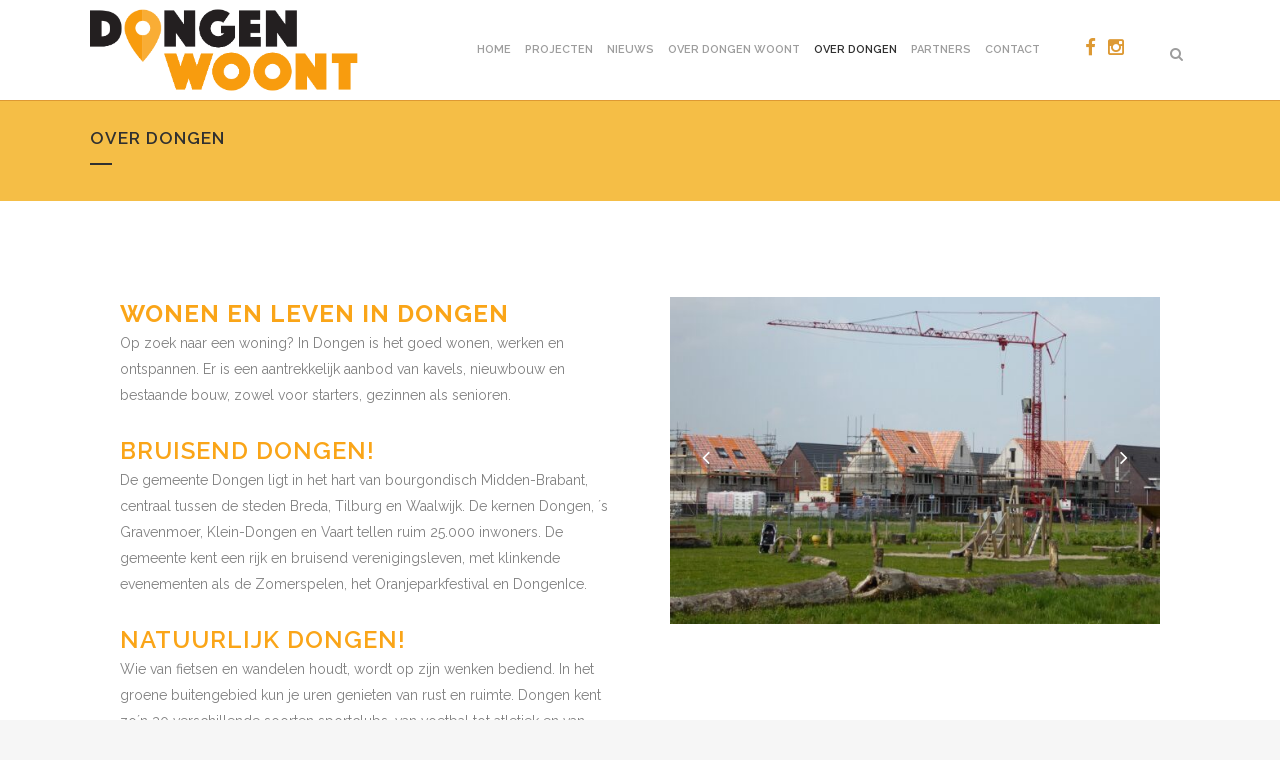

--- FILE ---
content_type: text/html; charset=UTF-8
request_url: https://dongenwoont.nl/over-dongen/
body_size: 10947
content:
	<!DOCTYPE html>
<html lang="nl-NL">
<head>
	<meta charset="UTF-8" />
	
	<title>Over dongen - Dongenwoont.nl</title>

	
			
						<meta name="viewport" content="width=device-width,initial-scale=1,user-scalable=no">
		
	<link rel="profile" href="https://gmpg.org/xfn/11" />
	<link rel="pingback" href="https://dongenwoont.nl/xmlrpc.php" />
	<link rel="shortcut icon" type="image/x-icon" href="https://dongenwoont.nl/wp-content/uploads/2013/10/marker-dongenwoont.nl_.png">
	<link rel="apple-touch-icon" href="https://dongenwoont.nl/wp-content/uploads/2013/10/marker-dongenwoont.nl_.png"/>
	<link href='//fonts.googleapis.com/css?family=Raleway:100,200,300,400,500,600,700,800,900,300italic,400italic' rel='stylesheet' type='text/css'>
<meta name='robots' content='index, follow, max-image-preview:large, max-snippet:-1, max-video-preview:-1' />

	<!-- This site is optimized with the Yoast SEO plugin v19.9 - https://yoast.com/wordpress/plugins/seo/ -->
	<link rel="canonical" href="https://dongenwoont.nl/over-dongen/" />
	<meta property="og:locale" content="nl_NL" />
	<meta property="og:type" content="article" />
	<meta property="og:title" content="Over dongen - Dongenwoont.nl" />
	<meta property="og:url" content="https://dongenwoont.nl/over-dongen/" />
	<meta property="og:site_name" content="Dongenwoont.nl" />
	<meta property="article:modified_time" content="2023-12-13T15:28:27+00:00" />
	<meta name="twitter:card" content="summary_large_image" />
	<meta name="twitter:label1" content="Geschatte leestijd" />
	<meta name="twitter:data1" content="1 minuut" />
	<script type="application/ld+json" class="yoast-schema-graph">{"@context":"https://schema.org","@graph":[{"@type":"WebPage","@id":"https://dongenwoont.nl/over-dongen/","url":"https://dongenwoont.nl/over-dongen/","name":"Over dongen - Dongenwoont.nl","isPartOf":{"@id":"https://dongenwoont.nl/#website"},"datePublished":"2015-03-23T10:09:06+00:00","dateModified":"2023-12-13T15:28:27+00:00","breadcrumb":{"@id":"https://dongenwoont.nl/over-dongen/#breadcrumb"},"inLanguage":"nl-NL","potentialAction":[{"@type":"ReadAction","target":["https://dongenwoont.nl/over-dongen/"]}]},{"@type":"BreadcrumbList","@id":"https://dongenwoont.nl/over-dongen/#breadcrumb","itemListElement":[{"@type":"ListItem","position":1,"name":"Home","item":"https://dongenwoont.nl/"},{"@type":"ListItem","position":2,"name":"Over dongen"}]},{"@type":"WebSite","@id":"https://dongenwoont.nl/#website","url":"https://dongenwoont.nl/","name":"Dongenwoont.nl","description":"Nieuwsplatform over wonen en bouwprojecten in Dongen","potentialAction":[{"@type":"SearchAction","target":{"@type":"EntryPoint","urlTemplate":"https://dongenwoont.nl/?s={search_term_string}"},"query-input":"required name=search_term_string"}],"inLanguage":"nl-NL"}]}</script>
	<!-- / Yoast SEO plugin. -->


<link rel='dns-prefetch' href='//fonts.googleapis.com' />
<link rel="alternate" type="application/rss+xml" title="Dongenwoont.nl &raquo; feed" href="https://dongenwoont.nl/feed/" />
<link rel="alternate" type="application/rss+xml" title="Dongenwoont.nl &raquo; reactiesfeed" href="https://dongenwoont.nl/comments/feed/" />
<link rel="alternate" type="application/rss+xml" title="Dongenwoont.nl &raquo; Over dongen reactiesfeed" href="https://dongenwoont.nl/over-dongen/feed/" />
		<!-- This site uses the Google Analytics by MonsterInsights plugin v9.6.1 - Using Analytics tracking - https://www.monsterinsights.com/ -->
		<!-- Opmerking: MonsterInsights is momenteel niet geconfigureerd op deze site. De site eigenaar moet authenticeren met Google Analytics in de MonsterInsights instellingen scherm. -->
					<!-- No tracking code set -->
				<!-- / Google Analytics by MonsterInsights -->
		<script type="text/javascript">
window._wpemojiSettings = {"baseUrl":"https:\/\/s.w.org\/images\/core\/emoji\/14.0.0\/72x72\/","ext":".png","svgUrl":"https:\/\/s.w.org\/images\/core\/emoji\/14.0.0\/svg\/","svgExt":".svg","source":{"concatemoji":"https:\/\/dongenwoont.nl\/wp-includes\/js\/wp-emoji-release.min.js?ver=d989ed1ff2aba596647001735ebdbec5"}};
/*! This file is auto-generated */
!function(i,n){var o,s,e;function c(e){try{var t={supportTests:e,timestamp:(new Date).valueOf()};sessionStorage.setItem(o,JSON.stringify(t))}catch(e){}}function p(e,t,n){e.clearRect(0,0,e.canvas.width,e.canvas.height),e.fillText(t,0,0);var t=new Uint32Array(e.getImageData(0,0,e.canvas.width,e.canvas.height).data),r=(e.clearRect(0,0,e.canvas.width,e.canvas.height),e.fillText(n,0,0),new Uint32Array(e.getImageData(0,0,e.canvas.width,e.canvas.height).data));return t.every(function(e,t){return e===r[t]})}function u(e,t,n){switch(t){case"flag":return n(e,"\ud83c\udff3\ufe0f\u200d\u26a7\ufe0f","\ud83c\udff3\ufe0f\u200b\u26a7\ufe0f")?!1:!n(e,"\ud83c\uddfa\ud83c\uddf3","\ud83c\uddfa\u200b\ud83c\uddf3")&&!n(e,"\ud83c\udff4\udb40\udc67\udb40\udc62\udb40\udc65\udb40\udc6e\udb40\udc67\udb40\udc7f","\ud83c\udff4\u200b\udb40\udc67\u200b\udb40\udc62\u200b\udb40\udc65\u200b\udb40\udc6e\u200b\udb40\udc67\u200b\udb40\udc7f");case"emoji":return!n(e,"\ud83e\udef1\ud83c\udffb\u200d\ud83e\udef2\ud83c\udfff","\ud83e\udef1\ud83c\udffb\u200b\ud83e\udef2\ud83c\udfff")}return!1}function f(e,t,n){var r="undefined"!=typeof WorkerGlobalScope&&self instanceof WorkerGlobalScope?new OffscreenCanvas(300,150):i.createElement("canvas"),a=r.getContext("2d",{willReadFrequently:!0}),o=(a.textBaseline="top",a.font="600 32px Arial",{});return e.forEach(function(e){o[e]=t(a,e,n)}),o}function t(e){var t=i.createElement("script");t.src=e,t.defer=!0,i.head.appendChild(t)}"undefined"!=typeof Promise&&(o="wpEmojiSettingsSupports",s=["flag","emoji"],n.supports={everything:!0,everythingExceptFlag:!0},e=new Promise(function(e){i.addEventListener("DOMContentLoaded",e,{once:!0})}),new Promise(function(t){var n=function(){try{var e=JSON.parse(sessionStorage.getItem(o));if("object"==typeof e&&"number"==typeof e.timestamp&&(new Date).valueOf()<e.timestamp+604800&&"object"==typeof e.supportTests)return e.supportTests}catch(e){}return null}();if(!n){if("undefined"!=typeof Worker&&"undefined"!=typeof OffscreenCanvas&&"undefined"!=typeof URL&&URL.createObjectURL&&"undefined"!=typeof Blob)try{var e="postMessage("+f.toString()+"("+[JSON.stringify(s),u.toString(),p.toString()].join(",")+"));",r=new Blob([e],{type:"text/javascript"}),a=new Worker(URL.createObjectURL(r),{name:"wpTestEmojiSupports"});return void(a.onmessage=function(e){c(n=e.data),a.terminate(),t(n)})}catch(e){}c(n=f(s,u,p))}t(n)}).then(function(e){for(var t in e)n.supports[t]=e[t],n.supports.everything=n.supports.everything&&n.supports[t],"flag"!==t&&(n.supports.everythingExceptFlag=n.supports.everythingExceptFlag&&n.supports[t]);n.supports.everythingExceptFlag=n.supports.everythingExceptFlag&&!n.supports.flag,n.DOMReady=!1,n.readyCallback=function(){n.DOMReady=!0}}).then(function(){return e}).then(function(){var e;n.supports.everything||(n.readyCallback(),(e=n.source||{}).concatemoji?t(e.concatemoji):e.wpemoji&&e.twemoji&&(t(e.twemoji),t(e.wpemoji)))}))}((window,document),window._wpemojiSettings);
</script>
<style type="text/css">
img.wp-smiley,
img.emoji {
	display: inline !important;
	border: none !important;
	box-shadow: none !important;
	height: 1em !important;
	width: 1em !important;
	margin: 0 0.07em !important;
	vertical-align: -0.1em !important;
	background: none !important;
	padding: 0 !important;
}
</style>
	<link rel='stylesheet' id='layerslider-css' href='https://dongenwoont.nl/wp-content/plugins/LayerSlider/assets/static/layerslider/css/layerslider.css?ver=7.5.3' type='text/css' media='all' />
<link rel='stylesheet' id='ls-google-fonts-css' href='https://fonts.googleapis.com/css?family=Lato:100,100i,200,200i,300,300i,400,400i,500,500i,600,600i,700,700i,800,800i,900,900i%7COpen+Sans:100,100i,200,200i,300,300i,400,400i,500,500i,600,600i,700,700i,800,800i,900,900i%7CIndie+Flower:100,100i,200,200i,300,300i,400,400i,500,500i,600,600i,700,700i,800,800i,900,900i%7COswald:100,100i,200,200i,300,300i,400,400i,500,500i,600,600i,700,700i,800,800i,900,900i' type='text/css' media='all' />
<link rel='stylesheet' id='wp-block-library-css' href='https://dongenwoont.nl/wp-includes/css/dist/block-library/style.min.css?ver=d989ed1ff2aba596647001735ebdbec5' type='text/css' media='all' />
<style id='classic-theme-styles-inline-css' type='text/css'>
/*! This file is auto-generated */
.wp-block-button__link{color:#fff;background-color:#32373c;border-radius:9999px;box-shadow:none;text-decoration:none;padding:calc(.667em + 2px) calc(1.333em + 2px);font-size:1.125em}.wp-block-file__button{background:#32373c;color:#fff;text-decoration:none}
</style>
<style id='global-styles-inline-css' type='text/css'>
body{--wp--preset--color--black: #000000;--wp--preset--color--cyan-bluish-gray: #abb8c3;--wp--preset--color--white: #ffffff;--wp--preset--color--pale-pink: #f78da7;--wp--preset--color--vivid-red: #cf2e2e;--wp--preset--color--luminous-vivid-orange: #ff6900;--wp--preset--color--luminous-vivid-amber: #fcb900;--wp--preset--color--light-green-cyan: #7bdcb5;--wp--preset--color--vivid-green-cyan: #00d084;--wp--preset--color--pale-cyan-blue: #8ed1fc;--wp--preset--color--vivid-cyan-blue: #0693e3;--wp--preset--color--vivid-purple: #9b51e0;--wp--preset--gradient--vivid-cyan-blue-to-vivid-purple: linear-gradient(135deg,rgba(6,147,227,1) 0%,rgb(155,81,224) 100%);--wp--preset--gradient--light-green-cyan-to-vivid-green-cyan: linear-gradient(135deg,rgb(122,220,180) 0%,rgb(0,208,130) 100%);--wp--preset--gradient--luminous-vivid-amber-to-luminous-vivid-orange: linear-gradient(135deg,rgba(252,185,0,1) 0%,rgba(255,105,0,1) 100%);--wp--preset--gradient--luminous-vivid-orange-to-vivid-red: linear-gradient(135deg,rgba(255,105,0,1) 0%,rgb(207,46,46) 100%);--wp--preset--gradient--very-light-gray-to-cyan-bluish-gray: linear-gradient(135deg,rgb(238,238,238) 0%,rgb(169,184,195) 100%);--wp--preset--gradient--cool-to-warm-spectrum: linear-gradient(135deg,rgb(74,234,220) 0%,rgb(151,120,209) 20%,rgb(207,42,186) 40%,rgb(238,44,130) 60%,rgb(251,105,98) 80%,rgb(254,248,76) 100%);--wp--preset--gradient--blush-light-purple: linear-gradient(135deg,rgb(255,206,236) 0%,rgb(152,150,240) 100%);--wp--preset--gradient--blush-bordeaux: linear-gradient(135deg,rgb(254,205,165) 0%,rgb(254,45,45) 50%,rgb(107,0,62) 100%);--wp--preset--gradient--luminous-dusk: linear-gradient(135deg,rgb(255,203,112) 0%,rgb(199,81,192) 50%,rgb(65,88,208) 100%);--wp--preset--gradient--pale-ocean: linear-gradient(135deg,rgb(255,245,203) 0%,rgb(182,227,212) 50%,rgb(51,167,181) 100%);--wp--preset--gradient--electric-grass: linear-gradient(135deg,rgb(202,248,128) 0%,rgb(113,206,126) 100%);--wp--preset--gradient--midnight: linear-gradient(135deg,rgb(2,3,129) 0%,rgb(40,116,252) 100%);--wp--preset--font-size--small: 13px;--wp--preset--font-size--medium: 20px;--wp--preset--font-size--large: 36px;--wp--preset--font-size--x-large: 42px;--wp--preset--spacing--20: 0.44rem;--wp--preset--spacing--30: 0.67rem;--wp--preset--spacing--40: 1rem;--wp--preset--spacing--50: 1.5rem;--wp--preset--spacing--60: 2.25rem;--wp--preset--spacing--70: 3.38rem;--wp--preset--spacing--80: 5.06rem;--wp--preset--shadow--natural: 6px 6px 9px rgba(0, 0, 0, 0.2);--wp--preset--shadow--deep: 12px 12px 50px rgba(0, 0, 0, 0.4);--wp--preset--shadow--sharp: 6px 6px 0px rgba(0, 0, 0, 0.2);--wp--preset--shadow--outlined: 6px 6px 0px -3px rgba(255, 255, 255, 1), 6px 6px rgba(0, 0, 0, 1);--wp--preset--shadow--crisp: 6px 6px 0px rgba(0, 0, 0, 1);}:where(.is-layout-flex){gap: 0.5em;}:where(.is-layout-grid){gap: 0.5em;}body .is-layout-flow > .alignleft{float: left;margin-inline-start: 0;margin-inline-end: 2em;}body .is-layout-flow > .alignright{float: right;margin-inline-start: 2em;margin-inline-end: 0;}body .is-layout-flow > .aligncenter{margin-left: auto !important;margin-right: auto !important;}body .is-layout-constrained > .alignleft{float: left;margin-inline-start: 0;margin-inline-end: 2em;}body .is-layout-constrained > .alignright{float: right;margin-inline-start: 2em;margin-inline-end: 0;}body .is-layout-constrained > .aligncenter{margin-left: auto !important;margin-right: auto !important;}body .is-layout-constrained > :where(:not(.alignleft):not(.alignright):not(.alignfull)){max-width: var(--wp--style--global--content-size);margin-left: auto !important;margin-right: auto !important;}body .is-layout-constrained > .alignwide{max-width: var(--wp--style--global--wide-size);}body .is-layout-flex{display: flex;}body .is-layout-flex{flex-wrap: wrap;align-items: center;}body .is-layout-flex > *{margin: 0;}body .is-layout-grid{display: grid;}body .is-layout-grid > *{margin: 0;}:where(.wp-block-columns.is-layout-flex){gap: 2em;}:where(.wp-block-columns.is-layout-grid){gap: 2em;}:where(.wp-block-post-template.is-layout-flex){gap: 1.25em;}:where(.wp-block-post-template.is-layout-grid){gap: 1.25em;}.has-black-color{color: var(--wp--preset--color--black) !important;}.has-cyan-bluish-gray-color{color: var(--wp--preset--color--cyan-bluish-gray) !important;}.has-white-color{color: var(--wp--preset--color--white) !important;}.has-pale-pink-color{color: var(--wp--preset--color--pale-pink) !important;}.has-vivid-red-color{color: var(--wp--preset--color--vivid-red) !important;}.has-luminous-vivid-orange-color{color: var(--wp--preset--color--luminous-vivid-orange) !important;}.has-luminous-vivid-amber-color{color: var(--wp--preset--color--luminous-vivid-amber) !important;}.has-light-green-cyan-color{color: var(--wp--preset--color--light-green-cyan) !important;}.has-vivid-green-cyan-color{color: var(--wp--preset--color--vivid-green-cyan) !important;}.has-pale-cyan-blue-color{color: var(--wp--preset--color--pale-cyan-blue) !important;}.has-vivid-cyan-blue-color{color: var(--wp--preset--color--vivid-cyan-blue) !important;}.has-vivid-purple-color{color: var(--wp--preset--color--vivid-purple) !important;}.has-black-background-color{background-color: var(--wp--preset--color--black) !important;}.has-cyan-bluish-gray-background-color{background-color: var(--wp--preset--color--cyan-bluish-gray) !important;}.has-white-background-color{background-color: var(--wp--preset--color--white) !important;}.has-pale-pink-background-color{background-color: var(--wp--preset--color--pale-pink) !important;}.has-vivid-red-background-color{background-color: var(--wp--preset--color--vivid-red) !important;}.has-luminous-vivid-orange-background-color{background-color: var(--wp--preset--color--luminous-vivid-orange) !important;}.has-luminous-vivid-amber-background-color{background-color: var(--wp--preset--color--luminous-vivid-amber) !important;}.has-light-green-cyan-background-color{background-color: var(--wp--preset--color--light-green-cyan) !important;}.has-vivid-green-cyan-background-color{background-color: var(--wp--preset--color--vivid-green-cyan) !important;}.has-pale-cyan-blue-background-color{background-color: var(--wp--preset--color--pale-cyan-blue) !important;}.has-vivid-cyan-blue-background-color{background-color: var(--wp--preset--color--vivid-cyan-blue) !important;}.has-vivid-purple-background-color{background-color: var(--wp--preset--color--vivid-purple) !important;}.has-black-border-color{border-color: var(--wp--preset--color--black) !important;}.has-cyan-bluish-gray-border-color{border-color: var(--wp--preset--color--cyan-bluish-gray) !important;}.has-white-border-color{border-color: var(--wp--preset--color--white) !important;}.has-pale-pink-border-color{border-color: var(--wp--preset--color--pale-pink) !important;}.has-vivid-red-border-color{border-color: var(--wp--preset--color--vivid-red) !important;}.has-luminous-vivid-orange-border-color{border-color: var(--wp--preset--color--luminous-vivid-orange) !important;}.has-luminous-vivid-amber-border-color{border-color: var(--wp--preset--color--luminous-vivid-amber) !important;}.has-light-green-cyan-border-color{border-color: var(--wp--preset--color--light-green-cyan) !important;}.has-vivid-green-cyan-border-color{border-color: var(--wp--preset--color--vivid-green-cyan) !important;}.has-pale-cyan-blue-border-color{border-color: var(--wp--preset--color--pale-cyan-blue) !important;}.has-vivid-cyan-blue-border-color{border-color: var(--wp--preset--color--vivid-cyan-blue) !important;}.has-vivid-purple-border-color{border-color: var(--wp--preset--color--vivid-purple) !important;}.has-vivid-cyan-blue-to-vivid-purple-gradient-background{background: var(--wp--preset--gradient--vivid-cyan-blue-to-vivid-purple) !important;}.has-light-green-cyan-to-vivid-green-cyan-gradient-background{background: var(--wp--preset--gradient--light-green-cyan-to-vivid-green-cyan) !important;}.has-luminous-vivid-amber-to-luminous-vivid-orange-gradient-background{background: var(--wp--preset--gradient--luminous-vivid-amber-to-luminous-vivid-orange) !important;}.has-luminous-vivid-orange-to-vivid-red-gradient-background{background: var(--wp--preset--gradient--luminous-vivid-orange-to-vivid-red) !important;}.has-very-light-gray-to-cyan-bluish-gray-gradient-background{background: var(--wp--preset--gradient--very-light-gray-to-cyan-bluish-gray) !important;}.has-cool-to-warm-spectrum-gradient-background{background: var(--wp--preset--gradient--cool-to-warm-spectrum) !important;}.has-blush-light-purple-gradient-background{background: var(--wp--preset--gradient--blush-light-purple) !important;}.has-blush-bordeaux-gradient-background{background: var(--wp--preset--gradient--blush-bordeaux) !important;}.has-luminous-dusk-gradient-background{background: var(--wp--preset--gradient--luminous-dusk) !important;}.has-pale-ocean-gradient-background{background: var(--wp--preset--gradient--pale-ocean) !important;}.has-electric-grass-gradient-background{background: var(--wp--preset--gradient--electric-grass) !important;}.has-midnight-gradient-background{background: var(--wp--preset--gradient--midnight) !important;}.has-small-font-size{font-size: var(--wp--preset--font-size--small) !important;}.has-medium-font-size{font-size: var(--wp--preset--font-size--medium) !important;}.has-large-font-size{font-size: var(--wp--preset--font-size--large) !important;}.has-x-large-font-size{font-size: var(--wp--preset--font-size--x-large) !important;}
.wp-block-navigation a:where(:not(.wp-element-button)){color: inherit;}
:where(.wp-block-post-template.is-layout-flex){gap: 1.25em;}:where(.wp-block-post-template.is-layout-grid){gap: 1.25em;}
:where(.wp-block-columns.is-layout-flex){gap: 2em;}:where(.wp-block-columns.is-layout-grid){gap: 2em;}
.wp-block-pullquote{font-size: 1.5em;line-height: 1.6;}
</style>
<link rel='stylesheet' id='searchandfilter-css' href='https://dongenwoont.nl/wp-content/plugins/search-filter/style.css?ver=1' type='text/css' media='all' />
<link rel='stylesheet' id='mc4wp-form-themes-css' href='https://dongenwoont.nl/wp-content/plugins/mailchimp-for-wp/assets/css/form-themes.css?ver=4.10.6' type='text/css' media='all' />
<link rel='stylesheet' id='default_style-css' href='https://dongenwoont.nl/wp-content/themes/bridge/style.css?ver=d989ed1ff2aba596647001735ebdbec5' type='text/css' media='all' />
<link rel='stylesheet' id='qode_font_awesome-css' href='https://dongenwoont.nl/wp-content/themes/bridge/css/font-awesome/css/font-awesome.min.css?ver=d989ed1ff2aba596647001735ebdbec5' type='text/css' media='all' />
<link rel='stylesheet' id='qode_font_elegant-css' href='https://dongenwoont.nl/wp-content/themes/bridge/css/elegant-icons/style.min.css?ver=d989ed1ff2aba596647001735ebdbec5' type='text/css' media='all' />
<link rel='stylesheet' id='qode_linea_icons-css' href='https://dongenwoont.nl/wp-content/themes/bridge/css/linea-icons/style.css?ver=d989ed1ff2aba596647001735ebdbec5' type='text/css' media='all' />
<link rel='stylesheet' id='stylesheet-css' href='https://dongenwoont.nl/wp-content/themes/bridge/css/stylesheet.min.css?ver=d989ed1ff2aba596647001735ebdbec5' type='text/css' media='all' />
<link rel='stylesheet' id='qode_print-css' href='https://dongenwoont.nl/wp-content/themes/bridge/css/print.css?ver=d989ed1ff2aba596647001735ebdbec5' type='text/css' media='all' />
<link rel='stylesheet' id='mac_stylesheet-css' href='https://dongenwoont.nl/wp-content/themes/bridge/css/mac_stylesheet.css?ver=d989ed1ff2aba596647001735ebdbec5' type='text/css' media='all' />
<link rel='stylesheet' id='webkit-css' href='https://dongenwoont.nl/wp-content/themes/bridge/css/webkit_stylesheet.css?ver=d989ed1ff2aba596647001735ebdbec5' type='text/css' media='all' />
<link rel='stylesheet' id='style_dynamic-css' href='https://dongenwoont.nl/wp-content/themes/bridge/css/style_dynamic.css?ver=1740478465' type='text/css' media='all' />
<link rel='stylesheet' id='responsive-css' href='https://dongenwoont.nl/wp-content/themes/bridge/css/responsive.min.css?ver=d989ed1ff2aba596647001735ebdbec5' type='text/css' media='all' />
<link rel='stylesheet' id='style_dynamic_responsive-css' href='https://dongenwoont.nl/wp-content/themes/bridge/css/style_dynamic_responsive.css?ver=1740478465' type='text/css' media='all' />
<link rel='stylesheet' id='js_composer_front-css' href='https://dongenwoont.nl/wp-content/plugins/js_composer/assets/css/js_composer.min.css?ver=6.10.0' type='text/css' media='all' />
<link rel='stylesheet' id='custom_css-css' href='https://dongenwoont.nl/wp-content/themes/bridge/css/custom_css.css?ver=1740478465' type='text/css' media='all' />
<script type='text/javascript' src='https://dongenwoont.nl/wp-includes/js/jquery/jquery.min.js?ver=3.7.0' id='jquery-core-js'></script>
<script type='text/javascript' src='https://dongenwoont.nl/wp-includes/js/jquery/jquery-migrate.min.js?ver=3.4.1' id='jquery-migrate-js'></script>
<script type='text/javascript' id='layerslider-utils-js-extra'>
/* <![CDATA[ */
var LS_Meta = {"v":"7.5.3","fixGSAP":"1"};
/* ]]> */
</script>
<script type='text/javascript' src='https://dongenwoont.nl/wp-content/plugins/LayerSlider/assets/static/layerslider/js/layerslider.utils.js?ver=7.5.3' id='layerslider-utils-js'></script>
<script type='text/javascript' src='https://dongenwoont.nl/wp-content/plugins/LayerSlider/assets/static/layerslider/js/layerslider.kreaturamedia.jquery.js?ver=7.5.3' id='layerslider-js'></script>
<script type='text/javascript' src='https://dongenwoont.nl/wp-content/plugins/LayerSlider/assets/static/layerslider/js/layerslider.transitions.js?ver=7.5.3' id='layerslider-transitions-js'></script>
<meta name="generator" content="Powered by LayerSlider 7.5.3 - Build Heros, Sliders, and Popups. Create Animations and Beautiful, Rich Web Content as Easy as Never Before on WordPress." />
<!-- LayerSlider updates and docs at: https://layerslider.com -->
<link rel="https://api.w.org/" href="https://dongenwoont.nl/wp-json/" /><link rel="alternate" type="application/json" href="https://dongenwoont.nl/wp-json/wp/v2/pages/16251" /><link rel="EditURI" type="application/rsd+xml" title="RSD" href="https://dongenwoont.nl/xmlrpc.php?rsd" />

<link rel='shortlink' href='https://dongenwoont.nl/?p=16251' />
<link rel="alternate" type="application/json+oembed" href="https://dongenwoont.nl/wp-json/oembed/1.0/embed?url=https%3A%2F%2Fdongenwoont.nl%2Fover-dongen%2F" />
<link rel="alternate" type="text/xml+oembed" href="https://dongenwoont.nl/wp-json/oembed/1.0/embed?url=https%3A%2F%2Fdongenwoont.nl%2Fover-dongen%2F&#038;format=xml" />
<script type="text/javascript">
(function(url){
	if(/(?:Chrome\/26\.0\.1410\.63 Safari\/537\.31|WordfenceTestMonBot)/.test(navigator.userAgent)){ return; }
	var addEvent = function(evt, handler) {
		if (window.addEventListener) {
			document.addEventListener(evt, handler, false);
		} else if (window.attachEvent) {
			document.attachEvent('on' + evt, handler);
		}
	};
	var removeEvent = function(evt, handler) {
		if (window.removeEventListener) {
			document.removeEventListener(evt, handler, false);
		} else if (window.detachEvent) {
			document.detachEvent('on' + evt, handler);
		}
	};
	var evts = 'contextmenu dblclick drag dragend dragenter dragleave dragover dragstart drop keydown keypress keyup mousedown mousemove mouseout mouseover mouseup mousewheel scroll'.split(' ');
	var logHuman = function() {
		if (window.wfLogHumanRan) { return; }
		window.wfLogHumanRan = true;
		var wfscr = document.createElement('script');
		wfscr.type = 'text/javascript';
		wfscr.async = true;
		wfscr.src = url + '&r=' + Math.random();
		(document.getElementsByTagName('head')[0]||document.getElementsByTagName('body')[0]).appendChild(wfscr);
		for (var i = 0; i < evts.length; i++) {
			removeEvent(evts[i], logHuman);
		}
	};
	for (var i = 0; i < evts.length; i++) {
		addEvent(evts[i], logHuman);
	}
})('//dongenwoont.nl/?wordfence_lh=1&hid=0F76D66E470B47CCA5F414E1B481E196');
</script><style>.mc4wp-checkbox-wp-comment-form{clear:both;width:auto;display:block;position:static}.mc4wp-checkbox-wp-comment-form input{float:none;vertical-align:middle;-webkit-appearance:checkbox;width:auto;max-width:21px;margin:0 6px 0 0;padding:0;position:static;display:inline-block!important}.mc4wp-checkbox-wp-comment-form label{float:none;cursor:pointer;width:auto;margin:0 0 16px;display:block;position:static}</style><style>.mc4wp-checkbox-wp-registration-form{clear:both;width:auto;display:block;position:static}.mc4wp-checkbox-wp-registration-form input{float:none;vertical-align:middle;-webkit-appearance:checkbox;width:auto;max-width:21px;margin:0 6px 0 0;padding:0;position:static;display:inline-block!important}.mc4wp-checkbox-wp-registration-form label{float:none;cursor:pointer;width:auto;margin:0 0 16px;display:block;position:static}</style><meta name="generator" content="Powered by WPBakery Page Builder - drag and drop page builder for WordPress."/>
		<style type="text/css" id="wp-custom-css">
			.vc_btn3.vc_btn3-color-juicy-pink, .vc_btn3.vc_btn3-color-juicy-pink.vc_btn3-style-flat {
	background-color: #f5be46;
}

.vc_btn3.vc_btn3-color-juicy-pink, .vc_btn3.vc_btn3-color-juicy-pink.vc_btn3-style-flat:hover {
	background-color: #c12c8a;
}

.logo_wrapper[style*="100px"] a img {
		transform: scale(0.9);
    transform-origin: left;
}

.drop_down .second .inner > ul,
li.narrow .second .inner ul {
  display: inline-block;
  position: relative;
  background-color: #FFFFFF;
  border-color: #9D9D9D;
}

.drop_down .second .inner > ul,
li.narrow .second .inner ul :hover {
	color: #abb8c3;
}		</style>
		<style type="text/css" data-type="vc_shortcodes-custom-css">.vc_custom_1427120580287{background-color: #ffffff !important;}</style><noscript><style> .wpb_animate_when_almost_visible { opacity: 1; }</style></noscript></head>

<body data-rsssl=1 class="page-template page-template-full_width page-template-full_width-php page page-id-16251  qode-theme-ver-9.5 wpb-js-composer js-comp-ver-6.10.0 vc_non_responsive" itemscope itemtype="http://schema.org/WebPage">

						<div class="wrapper">
	<div class="wrapper_inner">
	<!-- Google Analytics start -->
		<!-- Google Analytics end -->

	


<header class=" scroll_header_top_area  fixed scrolled_not_transparent with_border page_header">
    <div class="header_inner clearfix">

		
					<form role="search" id="searchform" action="https://dongenwoont.nl/" class="qode_search_form" method="get">
									<div class="container">
					<div class="container_inner clearfix">
				
                <i class="qode_icon_font_awesome fa fa-search qode_icon_in_search" ></i>				<input type="text" placeholder="Zoeken" name="s" class="qode_search_field" autocomplete="off" />
				<input type="submit" value="Search" />

				<div class="qode_search_close">
					<a href="#">
                        <i class="qode_icon_font_awesome fa fa-times qode_icon_in_search" ></i>					</a>
				</div>
										</div>
					</div>
							</form>
				
		<div class="header_top_bottom_holder">
		<div class="header_bottom clearfix" style='' >
		    				<div class="container">
					<div class="container_inner clearfix">
                    			                					<div class="header_inner_left">
                        													<div class="mobile_menu_button">
                                <span>
                                    <i class="qode_icon_font_awesome fa fa-bars " ></i>                                </span>
                            </div>
												<div class="logo_wrapper">
                            							<div class="q_logo">
								<a itemprop="url" href="https://dongenwoont.nl/">
									<img itemprop="image" class="normal" src="https://dongenwoont.nl/wp-content/uploads/2020/12/logo.png" alt="Logo"/>
									<img itemprop="image" class="light" src="https://dongenwoont.nl/wp-content/themes/bridge/img/logo.png" alt="Logo"/>
									<img itemprop="image" class="dark" src="https://dongenwoont.nl/wp-content/themes/bridge/img/logo_black.png" alt="Logo"/>
									<img itemprop="image" class="sticky" src="https://dongenwoont.nl/wp-content/themes/bridge/img/logo_black.png" alt="Logo"/>
									<img itemprop="image" class="mobile" src="https://dongenwoont.nl/wp-content/uploads/2020/12/logo.png" alt="Logo"/>
																	</a>
							</div>
                            						</div>
                                                					</div>
                    					                                                							<div class="header_inner_right">
                                <div class="side_menu_button_wrapper right">
																			<div class="header_bottom_right_widget_holder"><div class="header_bottom_widget widget_text">			<div class="textwidget"><p><div class="wpb_column vc_column_container vc_col-sm-12"><div class="vc_column-inner"><div class="wpb_wrapper"><span class='q_social_icon_holder normal_social' ><a itemprop='url' href='https://www.facebook.com/pages/Dongen-Woont/347998222062211?fref=ts' target='_blank' rel="noopener"><i class="qode_icon_font_awesome fa fa-facebook fa-lg simple_social" style="color: #dd9933;" ></i></a></span><span class='q_social_icon_holder normal_social' ><a itemprop='url' href='https://www.instagram.com/dongenwoont' target='_blank' rel="noopener"><i class="qode_icon_font_awesome fa fa-instagram fa-lg simple_social" style="color: #dd9933;" ></i></a></span></div></div></div>	<div class="vc_empty_space"  style="height: 32px" ><span
			class="vc_empty_space_inner">
			<span class="empty_space_image"  ></span>
		</span></div>

</p>
</div>
		</div></div>
																		                                    <div class="side_menu_button">
									
																					<a class="search_button search_slides_from_window_top normal" href="javascript:void(0)">
                                                <i class="qode_icon_font_awesome fa fa-search " ></i>											</a>
								
																					                                                                                                                    </div>
                                </div>
							</div>
												
						
						<nav class="main_menu drop_down right">
						<ul id="menu-nieuw_menu" class=""><li id="nav-menu-item-16789" class="menu-item menu-item-type-post_type menu-item-object-page menu-item-home  narrow"><a href="https://dongenwoont.nl/" class=""><i class="menu_icon blank fa"></i><span>Home</span><span class="plus"></span></a></li>
<li id="nav-menu-item-16987" class="menu-item menu-item-type-post_type menu-item-object-page menu-item-has-children  has_sub narrow"><a href="https://dongenwoont.nl/projecten/" class=""><i class="menu_icon blank fa"></i><span>Projecten</span><span class="plus"></span></a>
<div class="second"><div class="inner"><ul>
	<li id="nav-menu-item-20042" class="menu-item menu-item-type-post_type menu-item-object-page "><a href="https://dongenwoont.nl/gerealiseerde-projecten/" class=""><i class="menu_icon blank fa"></i><span>Gerealiseerde projecten</span><span class="plus"></span></a></li>
</ul></div></div>
</li>
<li id="nav-menu-item-16958" class="menu-item menu-item-type-post_type menu-item-object-page  narrow"><a href="https://dongenwoont.nl/nieuws/" class=""><i class="menu_icon blank fa"></i><span>Nieuws</span><span class="plus"></span></a></li>
<li id="nav-menu-item-16788" class="menu-item menu-item-type-post_type menu-item-object-page  narrow"><a href="https://dongenwoont.nl/over-dongen-woont/" class=""><i class="menu_icon blank fa"></i><span>Over Dongen Woont</span><span class="plus"></span></a></li>
<li id="nav-menu-item-16787" class="menu-item menu-item-type-post_type menu-item-object-page current-menu-item page_item page-item-16251 current_page_item active narrow"><a href="https://dongenwoont.nl/over-dongen/" class=" current "><i class="menu_icon blank fa"></i><span>Over dongen</span><span class="plus"></span></a></li>
<li id="nav-menu-item-16912" class="menu-item menu-item-type-post_type menu-item-object-page  narrow"><a href="https://dongenwoont.nl/partners/" class=""><i class="menu_icon blank fa"></i><span>Partners</span><span class="plus"></span></a></li>
<li id="nav-menu-item-16792" class="menu-item menu-item-type-post_type menu-item-object-page  narrow"><a href="https://dongenwoont.nl/contact/" class=""><i class="menu_icon blank fa"></i><span>Contact</span><span class="plus"></span></a></li>
</ul>						</nav>
						                        										<nav class="mobile_menu">
                        <ul id="menu-nieuw_menu-1" class=""><li id="mobile-menu-item-16789" class="menu-item menu-item-type-post_type menu-item-object-page menu-item-home "><a href="https://dongenwoont.nl/" class=""><span>Home</span></a><span class="mobile_arrow"><i class="fa fa-angle-right"></i><i class="fa fa-angle-down"></i></span></li>
<li id="mobile-menu-item-16987" class="menu-item menu-item-type-post_type menu-item-object-page menu-item-has-children  has_sub"><a href="https://dongenwoont.nl/projecten/" class=""><span>Projecten</span></a><span class="mobile_arrow"><i class="fa fa-angle-right"></i><i class="fa fa-angle-down"></i></span>
<ul class="sub_menu">
	<li id="mobile-menu-item-20042" class="menu-item menu-item-type-post_type menu-item-object-page "><a href="https://dongenwoont.nl/gerealiseerde-projecten/" class=""><span>Gerealiseerde projecten</span></a><span class="mobile_arrow"><i class="fa fa-angle-right"></i><i class="fa fa-angle-down"></i></span></li>
</ul>
</li>
<li id="mobile-menu-item-16958" class="menu-item menu-item-type-post_type menu-item-object-page "><a href="https://dongenwoont.nl/nieuws/" class=""><span>Nieuws</span></a><span class="mobile_arrow"><i class="fa fa-angle-right"></i><i class="fa fa-angle-down"></i></span></li>
<li id="mobile-menu-item-16788" class="menu-item menu-item-type-post_type menu-item-object-page "><a href="https://dongenwoont.nl/over-dongen-woont/" class=""><span>Over Dongen Woont</span></a><span class="mobile_arrow"><i class="fa fa-angle-right"></i><i class="fa fa-angle-down"></i></span></li>
<li id="mobile-menu-item-16787" class="menu-item menu-item-type-post_type menu-item-object-page current-menu-item page_item page-item-16251 current_page_item active"><a href="https://dongenwoont.nl/over-dongen/" class=" current "><span>Over dongen</span></a><span class="mobile_arrow"><i class="fa fa-angle-right"></i><i class="fa fa-angle-down"></i></span></li>
<li id="mobile-menu-item-16912" class="menu-item menu-item-type-post_type menu-item-object-page "><a href="https://dongenwoont.nl/partners/" class=""><span>Partners</span></a><span class="mobile_arrow"><i class="fa fa-angle-right"></i><i class="fa fa-angle-down"></i></span></li>
<li id="mobile-menu-item-16792" class="menu-item menu-item-type-post_type menu-item-object-page "><a href="https://dongenwoont.nl/contact/" class=""><span>Contact</span></a><span class="mobile_arrow"><i class="fa fa-angle-right"></i><i class="fa fa-angle-down"></i></span></li>
</ul>					</nav>
			                    					</div>
				</div>
				</div>
	</div>
	</div>

</header>
		

    		<a id='back_to_top' href='#'>
			<span class="fa-stack">
				<i class="fa fa-arrow-up" style=""></i>
			</span>
		</a>
	    	
    
		
	
    
<div class="content ">
						<div class="content_inner  ">
									<div class="title_outer title_without_animation"    data-height="201">
		<div class="title title_size_small  position_left " style="height:201px;">
			<div class="image not_responsive"></div>
										<div class="title_holder"  style="padding-top:101px;height:100px;">
					<div class="container">
						<div class="container_inner clearfix">
								<div class="title_subtitle_holder" >
                                                                									<h1 ><span>Over dongen</span></h1>
																			<span class="separator small left"  ></span>
																	
																										                                                            </div>
						</div>
					</div>
				</div>
								</div>
			</div>
			<div class="full_width">
	<div class="full_width_inner" >
										<section class="wpb-content-wrapper"><div      class="vc_row wpb_row section vc_row-fluid  vc_custom_1427120580287 grid_section" style=' text-align:left;'><div class=" section_inner clearfix"><div class='section_inner_margin clearfix'><div class="wpb_column vc_column_container vc_col-sm-12"><div class="vc_column-inner"><div class="wpb_wrapper">	<div class="vc_empty_space"  style="height: 32px" ><span
			class="vc_empty_space_inner">
			<span class="empty_space_image"  ></span>
		</span></div>

	<div class="vc_empty_space"  style="height: 32px" ><span
			class="vc_empty_space_inner">
			<span class="empty_space_image"  ></span>
		</span></div>

	<div class="vc_empty_space"  style="height: 32px" ><span
			class="vc_empty_space_inner">
			<span class="empty_space_image"  ></span>
		</span></div>

<div      class="vc_row wpb_row section vc_row-fluid vc_inner " style=' text-align:left;'><div class=" full_section_inner clearfix"><div class="wpb_column vc_column_container vc_col-sm-6"><div class="vc_column-inner"><div class="wpb_wrapper">
	<div class="wpb_text_column wpb_content_element ">
		<div class="wpb_wrapper">
			<h2><span style="color: #faa518;"><strong>WONEN EN LEVEN IN DONGEN</strong></span></h2>
<p>Op zoek naar een woning? In Dongen is het goed wonen, werken en ontspannen. Er is een aantrekkelijk aanbod van kavels, nieuwbouw en bestaande bouw, zowel voor starters, gezinnen als senioren.</p>
<p>&nbsp;</p>
<h2><span style="color: #faa518;">BRUISEND DONGEN!</span></h2>
<p>De gemeente Dongen ligt in het hart van bourgondisch Midden-Brabant, centraal tussen de steden Breda, Tilburg en Waalwijk. De kernen Dongen, ´s Gravenmoer, Klein-Dongen en Vaart tellen ruim 25.000 inwoners. De gemeente kent een rijk en bruisend verenigingsleven, met klinkende evenementen als de Zomerspelen, het Oranjeparkfestival en DongenIce.</p>
<p>&nbsp;</p>
<h2><span style="color: #faa518;">NATUURLIJK DONGEN!</span></h2>
<p>Wie van fietsen en wandelen houdt, wordt op zijn wenken bediend. In het groene buitengebied kun je uren genieten van rust en ruimte. Dongen kent zo´n 30 verschillende soorten sportclubs, van voetbal tot atletiek en van badminton tot hockey. Van oudsher is Dongen sterk in onderwijs. Alle kernen beschikken over basisscholen. De middelbare school in Dongen, met tweetalig onderwijs, trekt leerlingen uit de hele regio.</p>
<p>&nbsp;</p>
<h2><span style="color: #faa518;">ONDERNEMEND DONGEN!</span></h2>
<p>Bedrijvigheid is er volop: van agrarisch ondernemers en winkeliers tot wereldmerken als Coca-Cola en Ecco.</p>

		</div> 
	</div> </div></div></div><div class="wpb_column vc_column_container vc_col-sm-6"><div class="vc_column-inner"><div class="wpb_wrapper"><div class="wpb_gallery wpb_content_element vc_clearfix"><div class="wpb_wrapper"><div class="wpb_gallery_slides wpb_flexslider flexslider_fade flexslider" data-interval="3" data-flex_fx="fade"><ul class="slides"><li><a itemprop="image" class="prettyphoto" href="https://dongenwoont.nl/wp-content/uploads/2018/01/P1000130-kl-1024x768.jpg" data-rel="prettyPhoto[rel-16251-1041924336]"><img class="" src="https://dongenwoont.nl/wp-content/uploads/2018/01/P1000130-kl-600x400.jpg" width="600" height="400" alt="P1000130 kl" title="P1000130 kl" /></a></li><li><a itemprop="image" class="prettyphoto" href="https://dongenwoont.nl/wp-content/uploads/2015/03/33429650-1024x768.jpg" data-rel="prettyPhoto[rel-16251-1041924336]"><img class="" src="https://dongenwoont.nl/wp-content/uploads/2015/03/33429650-600x400.jpg" width="600" height="400" alt="33429650" title="33429650" /></a></li><li><a itemprop="image" class="prettyphoto" href="https://dongenwoont.nl/wp-content/uploads/2023/12/P1000139-1024x768.jpg" data-rel="prettyPhoto[rel-16251-1041924336]"><img class="" src="https://dongenwoont.nl/wp-content/uploads/2023/12/P1000139-scaled-600x400.jpg" width="600" height="400" alt="P1000139" title="P1000139" /></a></li><li><a itemprop="image" class="prettyphoto" href="https://dongenwoont.nl/wp-content/uploads/2015/03/Rosariopark2-1024x768.jpg" data-rel="prettyPhoto[rel-16251-1041924336]"><img class="" src="https://dongenwoont.nl/wp-content/uploads/2015/03/Rosariopark2-600x400.jpg" width="600" height="400" alt="Rosariopark2" title="Rosariopark2" /></a></li><li><a itemprop="image" class="prettyphoto" href="https://dongenwoont.nl/wp-content/uploads/2015/03/Beljaart-fase-2-1024x683.jpg" data-rel="prettyPhoto[rel-16251-1041924336]"><img class="" src="https://dongenwoont.nl/wp-content/uploads/2015/03/Beljaart-fase-2-600x400.jpg" width="600" height="400" alt="Beljaart fase-2" title="Beljaart fase-2" /></a></li><li><a itemprop="image" class="prettyphoto" href="https://dongenwoont.nl/wp-content/uploads/2023/12/P1000145-1024x768.jpg" data-rel="prettyPhoto[rel-16251-1041924336]"><img class="" src="https://dongenwoont.nl/wp-content/uploads/2023/12/P1000145-scaled-600x400.jpg" width="600" height="400" alt="P1000145" title="P1000145" /></a></li></ul></div></div></div></div></div></div></div></div>	<div class="vc_empty_space"  style="height: 32px" ><span
			class="vc_empty_space_inner">
			<span class="empty_space_image"  ></span>
		</span></div>

</div></div></div></div></div></div>
</section>										 
												</div>
	</div>	
					<div class="container">
			<div class="container_inner clearfix">
			<div class="content_bottom" >
					</div>
							</div>
				</div>
					
	</div>
</div>



	<footer class="uncover">
		<div class="footer_inner clearfix">
				<div class="footer_top_holder">
            			<div class="footer_top">
								<div class="container">
					<div class="container_inner">
																	<div class="four_columns clearfix">
								<div class="column1 footer_col1">
									<div class="column_inner">
																			</div>
								</div>
								<div class="column2 footer_col2">
									<div class="column_inner">
																			</div>
								</div>
								<div class="column3 footer_col3">
									<div class="column_inner">
										<div id="text-26" class="widget widget_text"><h5>Nieuwsbrief</h5>			<div class="textwidget"><script>(function() {
	window.mc4wp = window.mc4wp || {
		listeners: [],
		forms: {
			on: function(evt, cb) {
				window.mc4wp.listeners.push(
					{
						event   : evt,
						callback: cb
					}
				);
			}
		}
	}
})();
</script><!-- Mailchimp for WordPress v4.10.6 - https://wordpress.org/plugins/mailchimp-for-wp/ --><form id="mc4wp-form-1" class="mc4wp-form mc4wp-form-17821 mc4wp-form-theme mc4wp-form-theme-light" method="post" data-id="17821" data-name="Standaard inschrijfformulier" ><div class="mc4wp-form-fields"><p>
	<label>Nieuwsbrief</label>
	<input type="email" name="EMAIL" placeholder="Jouw e-mailadres" required />
</p>

<p>
	<input type="submit" value="Inschrijven" />
</p></div><label style="display: none !important;">Laat dit veld leeg als je een mens bent: <input type="text" name="_mc4wp_honeypot" value="" tabindex="-1" autocomplete="off" /></label><input type="hidden" name="_mc4wp_timestamp" value="1768640706" /><input type="hidden" name="_mc4wp_form_id" value="17821" /><input type="hidden" name="_mc4wp_form_element_id" value="mc4wp-form-1" /><div class="mc4wp-response"></div></form><!-- / Mailchimp for WordPress Plugin --></div>
		</div>									</div>
								</div>
								<div class="column4 footer_col4">
									<div class="column_inner">
										<div id="text-23" class="widget widget_text"><h5>Contactgegevens</h5>			<div class="textwidget">Dongenwoont.nl<br>
Bolkensteeg 25<br>
5103 AA Dongen<br><br></div>
		</div><div id="text-25" class="widget widget_text"><h5>Social Media</h5>			<div class="textwidget"><p><div class="wpb_column vc_column_container vc_col-sm-12"><div class="vc_column-inner"><div class="wpb_wrapper"><span class='q_social_icon_holder normal_social' ><a itemprop='url' href='https://www.facebook.com/pages/Dongen-Woont/347998222062211?fref=ts' target='_blank' rel="noopener"><i class="qode_icon_font_awesome fa fa-facebook fa-lg simple_social" style="color: #dd9933;" ></i></a></span><span class='q_social_icon_holder normal_social' ><a itemprop='url' href='https://www.instagram.com/dongenwoont' target='_blank' rel="noopener"><i class="qode_icon_font_awesome fa fa-instagram fa-lg simple_social" style="color: #dd9933;" ></i></a></span></div></div></div>	<div class="vc_empty_space"  style="height: 32px" ><span
			class="vc_empty_space_inner">
			<span class="empty_space_image"  ></span>
		</span></div>

</p>
</div>
		</div>									</div>
								</div>
							</div>
															</div>
				</div>
							</div>
					</div>
							<div class="footer_bottom_holder">
                									<div class="footer_bottom">
							<div class="textwidget">DongenWoont is een initiatief van <a href="http://www.cierarchitecten.nl">CIER ARCHITECTEN</a> en <a href="http://www.eqmarketing.nl">eQmarketing</a></div>
					</div>
								</div>
				</div>
	</footer>
			
</div>
</div>
<script>(function() {function maybePrefixUrlField () {
  const value = this.value.trim()
  if (value !== '' && value.indexOf('http') !== 0) {
    this.value = 'http://' + value
  }
}

const urlFields = document.querySelectorAll('.mc4wp-form input[type="url"]')
for (let j = 0; j < urlFields.length; j++) {
  urlFields[j].addEventListener('blur', maybePrefixUrlField)
}
})();</script><script type="text/html" id="wpb-modifications"></script><script type='text/javascript' id='qode-like-js-extra'>
/* <![CDATA[ */
var qodeLike = {"ajaxurl":"https:\/\/dongenwoont.nl\/wp-admin\/admin-ajax.php"};
/* ]]> */
</script>
<script type='text/javascript' src='https://dongenwoont.nl/wp-content/themes/bridge/js/qode-like.min.js?ver=d989ed1ff2aba596647001735ebdbec5' id='qode-like-js'></script>
<script type='text/javascript' src='https://dongenwoont.nl/wp-content/themes/bridge/js/plugins.js?ver=d989ed1ff2aba596647001735ebdbec5' id='plugins-js'></script>
<script type='text/javascript' src='https://dongenwoont.nl/wp-content/themes/bridge/js/jquery.carouFredSel-6.2.1.min.js?ver=d989ed1ff2aba596647001735ebdbec5' id='carouFredSel-js'></script>
<script type='text/javascript' src='https://dongenwoont.nl/wp-content/themes/bridge/js/lemmon-slider.min.js?ver=d989ed1ff2aba596647001735ebdbec5' id='lemmonSlider-js'></script>
<script type='text/javascript' src='https://dongenwoont.nl/wp-content/themes/bridge/js/jquery.fullPage.min.js?ver=d989ed1ff2aba596647001735ebdbec5' id='one_page_scroll-js'></script>
<script type='text/javascript' src='https://dongenwoont.nl/wp-content/themes/bridge/js/jquery.mousewheel.min.js?ver=d989ed1ff2aba596647001735ebdbec5' id='mousewheel-js'></script>
<script type='text/javascript' src='https://dongenwoont.nl/wp-content/themes/bridge/js/jquery.touchSwipe.min.js?ver=d989ed1ff2aba596647001735ebdbec5' id='touchSwipe-js'></script>
<script type='text/javascript' src='https://dongenwoont.nl/wp-content/plugins/js_composer/assets/lib/bower/isotope/dist/isotope.pkgd.min.js?ver=6.10.0' id='isotope-js'></script>
<script type='text/javascript' src='https://dongenwoont.nl/wp-content/themes/bridge/js/default_dynamic.js?ver=1740478465' id='default_dynamic-js'></script>
<script type='text/javascript' src='https://dongenwoont.nl/wp-content/themes/bridge/js/default.min.js?ver=d989ed1ff2aba596647001735ebdbec5' id='default-js'></script>
<script type='text/javascript' src='https://dongenwoont.nl/wp-content/themes/bridge/js/custom_js.js?ver=1740478465' id='custom_js-js'></script>
<script type='text/javascript' src='https://dongenwoont.nl/wp-includes/js/comment-reply.min.js?ver=d989ed1ff2aba596647001735ebdbec5' id='comment-reply-js'></script>
<script type='text/javascript' src='https://dongenwoont.nl/wp-content/plugins/js_composer/assets/js/dist/js_composer_front.min.js?ver=6.10.0' id='wpb_composer_front_js-js'></script>
<script type='text/javascript' defer src='https://dongenwoont.nl/wp-content/plugins/mailchimp-for-wp/assets/js/forms.js?ver=4.10.6' id='mc4wp-forms-api-js'></script>
</body>
</html>

--- FILE ---
content_type: text/css
request_url: https://dongenwoont.nl/wp-content/themes/bridge/css/style_dynamic.css?ver=1740478465
body_size: 291
content:













					header:not(.sticky):not(.scrolled) .header_bottom,
			header.fixed_top_header .bottom_header{
				border-bottom: 1px solid #dd9933;
			}
		





.content{
	margin-top: 0;
}





        header.fixed_hiding .q_logo a,
        header.fixed_hiding .q_logo{
            max-height: 128.5px;
        }













































.google_map{
	height: 750px;
}






	.footer_bottom_holder, #lang_sel_footer{
		background-color:#ffffff;
	}






































/*Blog Masonry Gallery - end */




























 
 
 .vertical_menu_float .menu-item .second{
	left: calc(100% + 30px); /*because of the padding*/
}

.vertical_menu_hidden aside.vertical_menu_area .vertical_menu_float .menu-item .second {
	left: calc(100% + 40px);
}

 
 
 




	.vertical_menu_area{
		text-align:left;
	}
	

































































































	
	




















